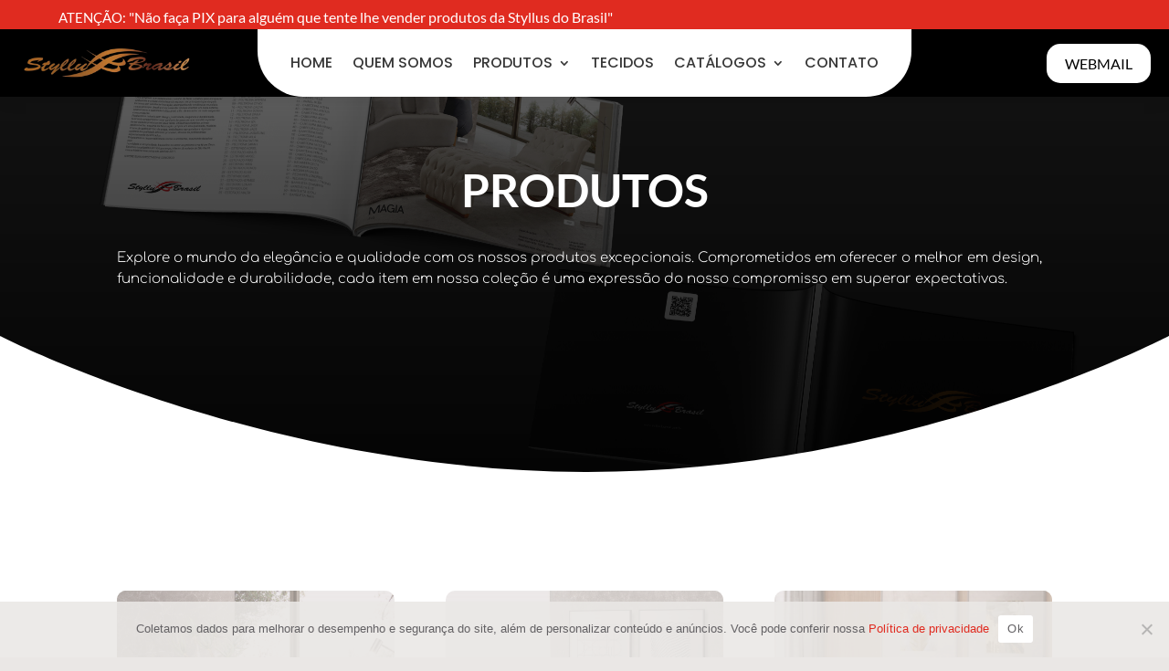

--- FILE ---
content_type: text/css
request_url: https://styllusdobrasil.com.br/wp-content/et-cache/256466/et-core-unified-tb-70-tb-339433-deferred-256466.min.css?ver=1769104054
body_size: 2106
content:
.et_pb_section_0_tb_header.et_pb_section{padding-top:0px;padding-bottom:0px;background-color:#000000!important}.et_pb_section_0_tb_header{z-index:10;box-shadow:0px 2px 18px 0px rgba(0,0,0,0.1);z-index:95;position:relative}.et_pb_sticky.et_pb_section_0_tb_header{box-shadow:0px 2px 18px 0px rgba(0,0,0,0.1);z-index:95!important}.et_pb_row_0_tb_header{background-color:#E02B20;display:flex;align-items:center}.et_pb_row_0_tb_header,body #page-container .et-db #et-boc .et-l .et_pb_row_0_tb_header.et_pb_row,body.et_pb_pagebuilder_layout.single #page-container #et-boc .et-l .et_pb_row_0_tb_header.et_pb_row,body.et_pb_pagebuilder_layout.single.et_full_width_page #page-container #et-boc .et-l .et_pb_row_0_tb_header.et_pb_row,.et_pb_row_1_tb_header,body #page-container .et-db #et-boc .et-l .et_pb_row_1_tb_header.et_pb_row,body.et_pb_pagebuilder_layout.single #page-container #et-boc .et-l .et_pb_row_1_tb_header.et_pb_row,body.et_pb_pagebuilder_layout.single.et_full_width_page #page-container #et-boc .et-l .et_pb_row_1_tb_header.et_pb_row{width:100%;max-width:100%}.dipl_text_animator_0_tb_header .animated_text_wrapper h1,.dipl_text_animator_0_tb_header .animated_text_wrapper h2,.dipl_text_animator_0_tb_header .animated_text_wrapper h3,.dipl_text_animator_0_tb_header .animated_text_wrapper h4,.dipl_text_animator_0_tb_header .animated_text_wrapper h5,.dipl_text_animator_0_tb_header .animated_text_wrapper h6,.dipl_text_animator_0_tb_header .animated_text_wrapper p{font-size:16px!important;color:#FFFFFF!important}.dipl_text_animator_0_tb_header .pre_text_wrapper,.dipl_text_animator_0_tb_header .post_text_wrapper{font-size:15px!important}.dipl_text_animator_0_tb_header .animated_text{animation-duration:500ms}.et_pb_row_1_tb_header.et_pb_row{padding-top:0px!important;padding-right:20px!important;padding-bottom:0px!important;padding-left:20px!important;padding-top:0px;padding-right:20px;padding-bottom:0px;padding-left:20px}.et_pb_code_0_tb_header,.et_pb_code_1_tb_header{padding-top:0px;padding-bottom:0px;margin-top:0px!important;margin-bottom:0px!important}.et_pb_image_0_tb_header{text-align:left;margin-left:0}.et_pb_menu_0_tb_header.et_pb_menu ul li a{font-family:'Poppins',Helvetica,Arial,Lucida,sans-serif;font-weight:500;font-size:16px;color:#383838!important}.et_pb_menu_0_tb_header.et_pb_menu{background-color:#FFFFFF;border-radius:0 0 50px 50px}.et_pb_menu_0_tb_header{padding-top:0px;margin-bottom:0px!important}.et_pb_menu_0_tb_header.et_pb_menu .et-menu-nav li a{padding-bottom:30px;padding-top:30px}.et_pb_menu_0_tb_header.et_pb_menu .et-menu-nav li ul.sub-menu{border-width:2px;padding:0!important;width:200px}.et_pb_menu_0_tb_header.et_pb_menu .et-menu-nav li ul.sub-menu a{padding:12px 20px}.et_pb_menu_0_tb_header.et_pb_menu ul li.current-menu-item a,.et_pb_menu_0_tb_header.et_pb_menu .nav li ul.sub-menu a,.et_pb_menu_0_tb_header.et_pb_menu .nav li ul.sub-menu li.current-menu-item a,.et_pb_menu_0_tb_header.et_pb_menu .et_mobile_menu a{color:#383838!important}.et_pb_menu_0_tb_header.et_pb_menu .nav li ul{background-color:#FFFFFF!important;border-color:#383838}.et_pb_menu_0_tb_header.et_pb_menu .et_mobile_menu{border-color:#383838}.et_pb_menu_0_tb_header.et_pb_menu .et_mobile_menu,.et_pb_menu_0_tb_header.et_pb_menu .et_mobile_menu ul{background-color:#FFFFFF!important}.et_pb_menu_0_tb_header .et_pb_menu_inner_container>.et_pb_menu__logo-wrap,.et_pb_menu_0_tb_header .et_pb_menu__logo-slot{width:auto;max-width:200px}.et_pb_menu_0_tb_header .et_pb_menu_inner_container>.et_pb_menu__logo-wrap .et_pb_menu__logo img,.et_pb_menu_0_tb_header .et_pb_menu__logo-slot .et_pb_menu__logo-wrap img{height:auto;max-height:none}.et_pb_menu_0_tb_header .mobile_nav .mobile_menu_bar:before{color:#383838}.et_pb_menu_0_tb_header .et_pb_menu__icon.et_pb_menu__search-button,.et_pb_menu_0_tb_header .et_pb_menu__icon.et_pb_menu__close-search-button,.et_pb_menu_0_tb_header .et_pb_menu__icon.et_pb_menu__cart-button{color:#eae7e5}.et_pb_button_0_tb_header_wrapper .et_pb_button_0_tb_header,.et_pb_button_0_tb_header_wrapper .et_pb_button_0_tb_header:hover{padding-top:8px!important;padding-right:20px!important;padding-bottom:8px!important;padding-left:20px!important}body #page-container .et_pb_section .et_pb_button_0_tb_header{color:#000000!important;border-width:0px!important;border-radius:15px;font-size:16px;font-family:'Lato',Helvetica,Arial,Lucida,sans-serif!important;background-color:#FFFFFF}body #page-container .et_pb_section .et_pb_button_0_tb_header:hover{color:#FFFFFF!important;background-image:initial;background-color:#E02B20}body #page-container .et_pb_section .et_pb_button_0_tb_header:before,body #page-container .et_pb_section .et_pb_button_0_tb_header:after{display:none!important}.et_pb_button_0_tb_header{transition:color 300ms ease 0ms,background-color 300ms ease 0ms}.et_pb_button_0_tb_header,.et_pb_button_0_tb_header:after{transition:all 300ms ease 0ms}.et_pb_row_0_tb_header.et_pb_row{padding-top:5px!important;padding-bottom:5px!important;margin-left:auto!important;margin-right:auto!important;padding-top:5px;padding-bottom:5px}.dipl_text_animator_0_tb_header{background-color:#e02b20;width:90%;margin-left:auto!important;margin-right:auto!important}@media only screen and (min-width:981px){.et_pb_row_1_tb_header{display:flex;align-items:center}.et_pb_menu_0_tb_header.et_pb_menu .et_pb_menu__logo{display:none}}@media only screen and (max-width:980px){.et_pb_row_1_tb_header.et_pb_row{padding-top:10px!important;padding-bottom:0px!important;padding-top:10px!important;padding-bottom:0px!important}.et_pb_row_1_tb_header{display:flex;align-items:center;flex-wrap:wrap-reverse}.et_pb_image_0_tb_header .et_pb_image_wrap img{width:auto}.et_pb_column_2_tb_header{margin-bottom:0!important}.et_pb_menu_0_tb_header.et_pb_menu{border-radius:0 0 20px 20px}.et_pb_menu_0_tb_header{padding-top:10px;padding-right:20px;padding-left:30px;margin-top:10px!important}.et_pb_menu_0_tb_header.et_pb_menu .et_pb_menu__logo{display:inline-block;margin-bottom:10px;margin-right:30px}}@media only screen and (min-width:768px) and (max-width:980px){.et_pb_column_1_tb_header{display:none!important}}@media only screen and (max-width:767px){.et_pb_row_1_tb_header.et_pb_row{padding-top:10px!important;padding-bottom:0px!important;padding-top:10px!important;padding-bottom:0px!important}.et_pb_row_1_tb_header{display:flex;align-items:center;flex-wrap:wrap-reverse}.et_pb_column_1_tb_header{display:none!important}.et_pb_image_0_tb_header .et_pb_image_wrap img{width:auto}.et_pb_column_2_tb_header{margin-bottom:0!important}.et_pb_menu_0_tb_header.et_pb_menu .et_pb_menu__logo{display:inline-block;margin-bottom:10px;margin-right:30px}}.et_pb_row_0_tb_footer.et_pb_row{padding-top:0px!important;padding-bottom:0px!important;margin-top:0px!important;margin-bottom:0px!important;padding-top:0px;padding-bottom:0px}.et_pb_row_0_tb_footer,body #page-container .et-db #et-boc .et-l .et_pb_row_0_tb_footer.et_pb_row,body.et_pb_pagebuilder_layout.single #page-container #et-boc .et-l .et_pb_row_0_tb_footer.et_pb_row,body.et_pb_pagebuilder_layout.single.et_full_width_page #page-container #et-boc .et-l .et_pb_row_0_tb_footer.et_pb_row,.et_pb_row_1_tb_footer,body #page-container .et-db #et-boc .et-l .et_pb_row_1_tb_footer.et_pb_row,body.et_pb_pagebuilder_layout.single #page-container #et-boc .et-l .et_pb_row_1_tb_footer.et_pb_row,body.et_pb_pagebuilder_layout.single.et_full_width_page #page-container #et-boc .et-l .et_pb_row_1_tb_footer.et_pb_row,.et_pb_row_2_tb_footer,body #page-container .et-db #et-boc .et-l .et_pb_row_2_tb_footer.et_pb_row,body.et_pb_pagebuilder_layout.single #page-container #et-boc .et-l .et_pb_row_2_tb_footer.et_pb_row,body.et_pb_pagebuilder_layout.single.et_full_width_page #page-container #et-boc .et-l .et_pb_row_2_tb_footer.et_pb_row{width:90%;max-width:1200px}.et_pb_text_0_tb_footer h2{font-weight:700;font-size:42px;line-height:1.3em;text-align:left}.et_pb_text_0_tb_footer{padding-top:0px!important;padding-right:20px!important;padding-bottom:0px!important;padding-left:20px!important;margin-bottom:-100px!important}.et_pb_row_1_tb_footer.et_pb_row{padding-top:0px!important;padding-right:0px!important;padding-bottom:0px!important;padding-left:0px!important;margin-top:0px!important;margin-bottom:0px!important}.et_pb_row_1_tb_footer,.et_pb_row_2_tb_footer{position:static!important;top:0px;right:auto;bottom:auto;left:0px}.et_pb_row_2_tb_footer.et_pb_row{padding-top:0px!important;padding-right:0px!important;padding-bottom:0px!important;padding-left:0px!important;margin-top:0px!important;margin-bottom:0px!important;padding-top:0px;padding-right:0px;padding-bottom:0px;padding-left:0px}.et_pb_blurb_0_tb_footer.et_pb_blurb,.et_pb_blurb_1_tb_footer.et_pb_blurb{color:#b1b1b1!important;margin-bottom:30px!important}.et_pb_blurb_0_tb_footer.et_pb_blurb .et_pb_blurb_description a,.et_pb_blurb_1_tb_footer.et_pb_blurb .et_pb_blurb_description a,.et_pb_blurb_2_tb_footer.et_pb_blurb .et_pb_blurb_description a{color:#b1b1b1!important;transition:color 300ms ease 0ms}.et_pb_blurb_0_tb_footer.et_pb_blurb .et_pb_blurb_description a:hover,.et_pb_blurb_1_tb_footer.et_pb_blurb .et_pb_blurb_description a:hover,.et_pb_blurb_2_tb_footer.et_pb_blurb .et_pb_blurb_description a:hover{color:#ffffff!important}.et_pb_blurb_0_tb_footer .et_pb_main_blurb_image .et_pb_only_image_mode_wrap,.et_pb_blurb_0_tb_footer .et_pb_main_blurb_image .et-pb-icon,.et_pb_blurb_1_tb_footer .et_pb_main_blurb_image .et_pb_only_image_mode_wrap,.et_pb_blurb_1_tb_footer .et_pb_main_blurb_image .et-pb-icon,.et_pb_blurb_2_tb_footer .et_pb_main_blurb_image .et_pb_only_image_mode_wrap,.et_pb_blurb_2_tb_footer .et_pb_main_blurb_image .et-pb-icon{border-radius:10px 10px 10px 10px;overflow:hidden;padding-top:10px!important;padding-right:10px!important;padding-bottom:10px!important;padding-left:10px!important;background-color:#ededed}.et_pb_blurb_0_tb_footer.et_pb_blurb .et_pb_main_blurb_image,.et_pb_blurb_1_tb_footer.et_pb_blurb .et_pb_main_blurb_image,.et_pb_blurb_2_tb_footer.et_pb_blurb .et_pb_main_blurb_image{margin-bottom:15px}.et_pb_blurb_0_tb_footer .et-pb-icon{font-size:20px;color:#383838;font-family:FontAwesome!important;font-weight:400!important}.et_pb_blurb_0_tb_footer .et_pb_blurb_content,.et_pb_blurb_1_tb_footer .et_pb_blurb_content,.et_pb_blurb_2_tb_footer .et_pb_blurb_content{max-width:100%}.et_pb_blurb_1_tb_footer .et-pb-icon,.et_pb_blurb_2_tb_footer .et-pb-icon{font-size:20px;color:#383838;font-family:ETmodules!important;font-weight:400!important}.et_pb_blurb_2_tb_footer.et_pb_blurb{color:#b1b1b1!important;margin-bottom:0px!important}.et_pb_contact_form_0_tb_footer.et_pb_contact_form_container .input,.et_pb_contact_form_0_tb_footer.et_pb_contact_form_container .input::placeholder,.et_pb_contact_form_0_tb_footer.et_pb_contact_form_container .input[type=checkbox]+label,.et_pb_contact_form_0_tb_footer.et_pb_contact_form_container .input[type=radio]+label{font-size:15px}.et_pb_contact_form_0_tb_footer.et_pb_contact_form_container .input::-webkit-input-placeholder{font-size:15px}.et_pb_contact_form_0_tb_footer.et_pb_contact_form_container .input::-moz-placeholder{font-size:15px}.et_pb_contact_form_0_tb_footer.et_pb_contact_form_container .input:-ms-input-placeholder{font-size:15px}.et_pb_contact_form_0_tb_footer.et_pb_contact_form_container .input,.et_pb_contact_form_0_tb_footer.et_pb_contact_form_container .input[type="checkbox"]+label i,.et_pb_contact_form_0_tb_footer.et_pb_contact_form_container .input[type="radio"]+label i{border-radius:10px 10px 10px 10px;overflow:hidden;border-bottom-color:#3e3e3e}body #page-container .et_pb_section .et_pb_contact_form_0_tb_footer.et_pb_contact_form_container.et_pb_module .et_pb_button{color:#FFFFFF!important;border-width:0px!important;border-radius:10px;background-color:#383838!important;padding-top:10px!important;padding-right:35px!important;padding-bottom:10px!important;padding-left:35px!important;margin-top:20px!important}body #page-container .et_pb_section .et_pb_contact_form_0_tb_footer.et_pb_contact_form_container.et_pb_module .et_pb_button:hover{color:#FFFFFF!important;background-image:initial!important;background-color:#e02b20!important}body #page-container .et_pb_section .et_pb_contact_form_0_tb_footer.et_pb_contact_form_container.et_pb_module .et_pb_button:before,body #page-container .et_pb_section .et_pb_contact_form_0_tb_footer.et_pb_contact_form_container.et_pb_module .et_pb_button:after{display:none!important}.et_pb_contact_form_0_tb_footer .input,.et_pb_contact_form_0_tb_footer .input[type="checkbox"]+label i,.et_pb_contact_form_0_tb_footer .input[type="radio"]+label i{background-color:#d8d8d8}.et_pb_contact_form_0_tb_footer .input:focus,.et_pb_contact_form_0_tb_footer .input[type="checkbox"]:active+label,.et_pb_contact_form_0_tb_footer .input[type="radio"]:active+label,.et_pb_contact_form_0_tb_footer .input[type="checkbox"]:checked:active+label i:before{color:#000000}.et_pb_contact_form_0_tb_footer p .input:focus::-webkit-input-placeholder{color:#000000}.et_pb_contact_form_0_tb_footer p .input:focus::-moz-placeholder{color:#000000}.et_pb_contact_form_0_tb_footer p .input:focus:-ms-input-placeholder{color:#000000}.et_pb_contact_form_0_tb_footer p textarea:focus::-webkit-input-placeholder{color:#000000}.et_pb_contact_form_0_tb_footer p textarea:focus::-moz-placeholder{color:#000000}.et_pb_contact_form_0_tb_footer p textarea:focus:-ms-input-placeholder{color:#000000}.et_pb_contact_form_0_tb_footer.et_pb_contact_form_container.et_pb_module .et_pb_button{transition:color 300ms ease 0ms,background-color 300ms ease 0ms}.et_pb_contact_form_0_tb_footer .input[type="radio"]:checked:active+label i:before{background-color:#000000}.et_pb_row_4_tb_footer{border-top-width:1px;border-top-color:#636164;display:flex;align-items:center;flex-wrap:wrap}.et_pb_row_4_tb_footer.et_pb_row{padding-top:20px!important;margin-top:10px!important;padding-top:20px}.et_pb_text_1_tb_footer.et_pb_text,.et_pb_text_1_tb_footer.et_pb_text a{color:#777777!important}.et_pb_text_1_tb_footer{font-family:'Open Sans',Helvetica,Arial,Lucida,sans-serif;font-size:15px}.et_pb_text_1_tb_footer h6{line-height:1.3em}.et_pb_column_1_tb_footer{background-color:#383838;border-radius:15px 15px 15px 15px;overflow:hidden;padding-top:40px;padding-right:80px;padding-bottom:40px;padding-left:40px;box-shadow:-15px -15px 0px 0px #ededed;transform:translateX(30px) translateY(132px)}.et_pb_column_2_tb_footer{background-color:#ededed;border-radius:15px 15px 15px 15px;overflow:hidden;padding-top:80px;padding-right:50px;padding-bottom:80px;padding-left:50px}@media only screen and (min-width:981px){.et_pb_row_1_tb_footer,.et_pb_row_2_tb_footer{display:flex;align-items:center}}@media only screen and (max-width:980px){.et_pb_column_0_tb_footer{margin-bottom:10px}.et_pb_text_0_tb_footer h2{font-size:28px;color:#000000!important;text-align:center}.et_pb_text_0_tb_footer{margin-bottom:0px!important}.et_pb_row_1_tb_footer,.et_pb_row_2_tb_footer{display:flex;flex-direction:column}.et_pb_blurb_0_tb_footer.et_pb_blurb,.et_pb_blurb_1_tb_footer.et_pb_blurb,.et_pb_blurb_2_tb_footer.et_pb_blurb,.et_pb_contact_form_0_tb_footer.et_pb_contact_form_container .input,.et_pb_contact_form_0_tb_footer.et_pb_contact_form_container .input::placeholder,.et_pb_contact_form_0_tb_footer.et_pb_contact_form_container .input[type=checkbox]+label,.et_pb_contact_form_0_tb_footer.et_pb_contact_form_container .input[type=radio]+label{font-size:14px}.et_pb_contact_form_0_tb_footer.et_pb_contact_form_container .input::-webkit-input-placeholder{font-size:14px}.et_pb_contact_form_0_tb_footer.et_pb_contact_form_container .input::-moz-placeholder{font-size:14px}.et_pb_contact_form_0_tb_footer.et_pb_contact_form_container .input:-ms-input-placeholder{font-size:14px}.et_pb_blurb_0_tb_footer.et_pb_blurb .et_pb_blurb_description,.et_pb_blurb_1_tb_footer.et_pb_blurb .et_pb_blurb_description,.et_pb_blurb_2_tb_footer.et_pb_blurb .et_pb_blurb_description{text-align:center}.et_pb_blurb_0_tb_footer .et_pb_main_blurb_image .et_pb_only_image_mode_wrap,.et_pb_blurb_0_tb_footer .et_pb_main_blurb_image .et-pb-icon,.et_pb_blurb_1_tb_footer .et_pb_main_blurb_image .et_pb_only_image_mode_wrap,.et_pb_blurb_1_tb_footer .et_pb_main_blurb_image .et-pb-icon,.et_pb_blurb_2_tb_footer .et_pb_main_blurb_image .et_pb_only_image_mode_wrap,.et_pb_blurb_2_tb_footer .et_pb_main_blurb_image .et-pb-icon{padding-top:5px!important;padding-right:5px!important;padding-bottom:5px!important;padding-left:5px!important}.et_pb_blurb_0_tb_footer .et-pb-icon,.et_pb_blurb_1_tb_footer .et-pb-icon,.et_pb_blurb_2_tb_footer .et-pb-icon{font-size:18px}.et_pb_contact_form_0_tb_footer.et_pb_contact_form_container .input,.et_pb_contact_form_0_tb_footer.et_pb_contact_form_container .input[type="checkbox"]+label i,.et_pb_contact_form_0_tb_footer.et_pb_contact_form_container .input[type="radio"]+label i{border-bottom-color:#3e3e3e}.et_pb_row_4_tb_footer{border-top-width:1px;border-top-color:#636164}.et_pb_column_4_tb_footer{margin-bottom:10px!important}.et_pb_column_1_tb_footer{padding-top:50px;padding-right:30px;padding-bottom:50px;padding-left:30px;box-shadow:-15px -15px 0px 0px rgba(237,237,237,0);transform:translateX(0px) translateY(0px);margin-bottom:30px!important}.et_pb_column_2_tb_footer{padding-top:50px;padding-right:30px;padding-bottom:50px;padding-left:30px;height:auto}}@media only screen and (max-width:767px){.et_pb_column_0_tb_footer{margin-bottom:10px}.et_pb_text_0_tb_footer h2{font-size:28px;color:#000000!important;text-align:center}.et_pb_text_0_tb_footer{margin-bottom:0px!important}.et_pb_row_1_tb_footer,.et_pb_row_2_tb_footer{display:flex;flex-direction:column}.et_pb_blurb_0_tb_footer.et_pb_blurb,.et_pb_blurb_1_tb_footer.et_pb_blurb,.et_pb_blurb_2_tb_footer.et_pb_blurb,.et_pb_contact_form_0_tb_footer.et_pb_contact_form_container .input,.et_pb_contact_form_0_tb_footer.et_pb_contact_form_container .input::placeholder,.et_pb_contact_form_0_tb_footer.et_pb_contact_form_container .input[type=checkbox]+label,.et_pb_contact_form_0_tb_footer.et_pb_contact_form_container .input[type=radio]+label{font-size:14px}.et_pb_contact_form_0_tb_footer.et_pb_contact_form_container .input::-webkit-input-placeholder{font-size:14px}.et_pb_contact_form_0_tb_footer.et_pb_contact_form_container .input::-moz-placeholder{font-size:14px}.et_pb_contact_form_0_tb_footer.et_pb_contact_form_container .input:-ms-input-placeholder{font-size:14px}.et_pb_blurb_0_tb_footer.et_pb_blurb .et_pb_blurb_description,.et_pb_blurb_1_tb_footer.et_pb_blurb .et_pb_blurb_description,.et_pb_blurb_2_tb_footer.et_pb_blurb .et_pb_blurb_description{text-align:center}.et_pb_contact_form_0_tb_footer.et_pb_contact_form_container .input,.et_pb_contact_form_0_tb_footer.et_pb_contact_form_container .input[type="checkbox"]+label i,.et_pb_contact_form_0_tb_footer.et_pb_contact_form_container .input[type="radio"]+label i{border-bottom-color:#3e3e3e}body #page-container .et_pb_section .et_pb_contact_form_0_tb_footer.et_pb_contact_form_container.et_pb_module .et_pb_button{font-size:14px!important;padding-top:10px!important;padding-right:20px!important;padding-bottom:10px!important;padding-left:20px!important}.et_pb_row_4_tb_footer{border-top-width:1px;border-top-color:#636164}.et_pb_column_4_tb_footer{margin-bottom:10px!important}.et_pb_column_1_tb_footer{padding-top:50px;padding-right:30px;padding-bottom:50px;padding-left:30px;transform:translateX(0px) translateY(0px);margin-bottom:30px!important}.et_pb_column_2_tb_footer{padding-top:30px;padding-right:30px;padding-bottom:30px;padding-left:30px;transform:translateX(0px) translateY(30px);height:auto}}div.et_pb_section.et_pb_section_0{background-image:linear-gradient(180deg,rgba(0,0,0,0.6) 0%,rgba(0,0,0,0.9) 100%),url(https://styllusdobrasil.com.br/wp-content/uploads/2025/03/catalogos.png)!important}.et_pb_section_0.section_has_divider.et_pb_bottom_divider .et_pb_bottom_inside_divider{background-image:url([data-uri]);background-size:100% 150px;bottom:0;height:150px;z-index:1;transform:scale(1,1)}.et_pb_row_0.et_pb_row{padding-bottom:150px!important;padding-bottom:150px}.et_pb_code_0{margin-bottom:0px!important}.et_pb_text_0 h1{font-weight:600;font-size:50px}.et_pb_text_1{font-family:'Comfortaa',display;font-size:15px;padding-top:0px!important;margin-top:0px!important}@media only screen and (max-width:980px){.et_pb_section_0.section_has_divider.et_pb_bottom_divider .et_pb_bottom_inside_divider{background-image:url([data-uri]);background-size:100% 80px;bottom:0;height:80px;z-index:1;transform:scale(1,1)}.et_pb_row_0.et_pb_row{padding-bottom:50px!important;padding-bottom:50px!important}.et_pb_text_0 h1{font-size:40px}}@media only screen and (max-width:767px){.et_pb_section_0.et_pb_section{padding-top:0px;padding-bottom:40px}.et_pb_section_0.section_has_divider.et_pb_bottom_divider .et_pb_bottom_inside_divider{background-image:url([data-uri]);background-size:100% 50px;bottom:0;height:50px;z-index:1;transform:scale(1,1)}.et_pb_row_0.et_pb_row{padding-top:80px!important;padding-bottom:30px!important;padding-top:80px!important;padding-bottom:30px!important}.et_pb_text_0 h1{font-size:30px}}

--- FILE ---
content_type: text/css
request_url: https://styllusdobrasil.com.br/wp-content/plugins/divi-plus/includes/modules/ImageAccordionItem/style.min.css?ver=1.0.0
body_size: 73
content:
.dipl_image_accordion_item{flex:1 0 auto;position:relative;margin-bottom:0!important;transition:all .5s ease-in-out}.dipl_active_image_accordion_item:before{position:absolute;top:0;left:0;width:100%;height:100%;background-size:cover;background-position:center;background-repeat:no-repeat;transition:all .5s ease-in-out;content:''}.dipl_image_accordion_item .dipl_image_accordion_item_content_wrapper{display:flex;position:absolute;top:0;left:0;visibility:hidden;opacity:0;width:100%;height:100%;padding:20px}.dipl_active_image_accordion_item .dipl_image_accordion_item_content_wrapper{visibility:visible;opacity:1;transition:all .3s ease-in-out;transition-delay:0.5s}.dipl_image_accordion_content_center .dipl_image_accordion_item_content_wrapper{align-items:center;justify-content:center}.dipl_image_accordion_content_top_left .dipl_image_accordion_item_content_wrapper{align-items:flex-start;justify-content:flex-start}.dipl_image_accordion_content_top_right .dipl_image_accordion_item_content_wrapper{align-items:flex-start;justify-content:flex-end}.dipl_image_accordion_content_top_center .dipl_image_accordion_item_content_wrapper{align-items:flex-start;justify-content:center}.dipl_image_accordion_content_bottom_left .dipl_image_accordion_item_content_wrapper{align-items:flex-end;justify-content:flex-start}.dipl_image_accordion_content_bottom_right .dipl_image_accordion_item_content_wrapper{align-items:flex-end;justify-content:flex-end}.dipl_image_accordion_content_bottom_center .dipl_image_accordion_item_content_wrapper{align-items:flex-end;justify-content:center}.dipl_image_accordion_item_icon{display:inline-block}.dipl_image_accordion_item_title{padding-bottom:0}.dipl_image_accordion_item .et_pb_button{display:inline-block}.dipl_image_accordion_item_desc+.et_pb_button_wrapper,.dipl_image_accordion_item_icon+.dipl_image_accordion_item_desc,.dipl_image_accordion_item_icon+.dipl_image_accordion_item_title,.dipl_image_accordion_item_icon+.et_pb_button_wrapper,.dipl_image_accordion_item_title+.dipl_image_accordion_item_desc,.dipl_image_accordion_item_title+.et_pb_button_wrapper{margin-top:10px}.dipl_icon_shape_circle{border-radius:50%;padding:12px}.dipl_icon_shape_square{padding:12px}.dipl_icon_shape_hexagon{position:relative;z-index:99;margin-left:-40.25%;padding:12px;transform:rotate(-30deg)}.dipl_icon_hexagon_wrapper{display:inline-block;position:relative}.dipl_icon_hexagon_wrapper .dipl_icon_hexagon_inner_wrap{backface-visibility:hidden;transform:rotate(30deg)}.dipl_icon_hexagon_wrapper .dipl_icon_hexagon{width:57.735%;height:100%;margin:auto}.dipl_icon_hexagon_wrapper .dipl_icon_hexagon:before{transform:rotate(60deg) translateZ(0)}.dipl_icon_hexagon_wrapper .dipl_icon_hexagon:after,.dipl_icon_hexagon_wrapper .dipl_icon_hexagon:before{position:absolute;top:0;right:21.1325%;background-color:inherit;width:inherit;height:inherit;box-sizing:border-box;backface-visibility:hidden;content:""}.dipl_icon_hexagon_wrapper .dipl_icon_hexagon:after{transform:rotate(-60deg) translateZ(0)}

--- FILE ---
content_type: text/css
request_url: https://styllusdobrasil.com.br/wp-content/plugins/divi-plus/includes/modules/ImageAccordion/style.min.css?ver=1.0.0
body_size: -410
content:
.dipl_image_accordion_wrapper{display:flex;position:relative;width:100%;height:350px}